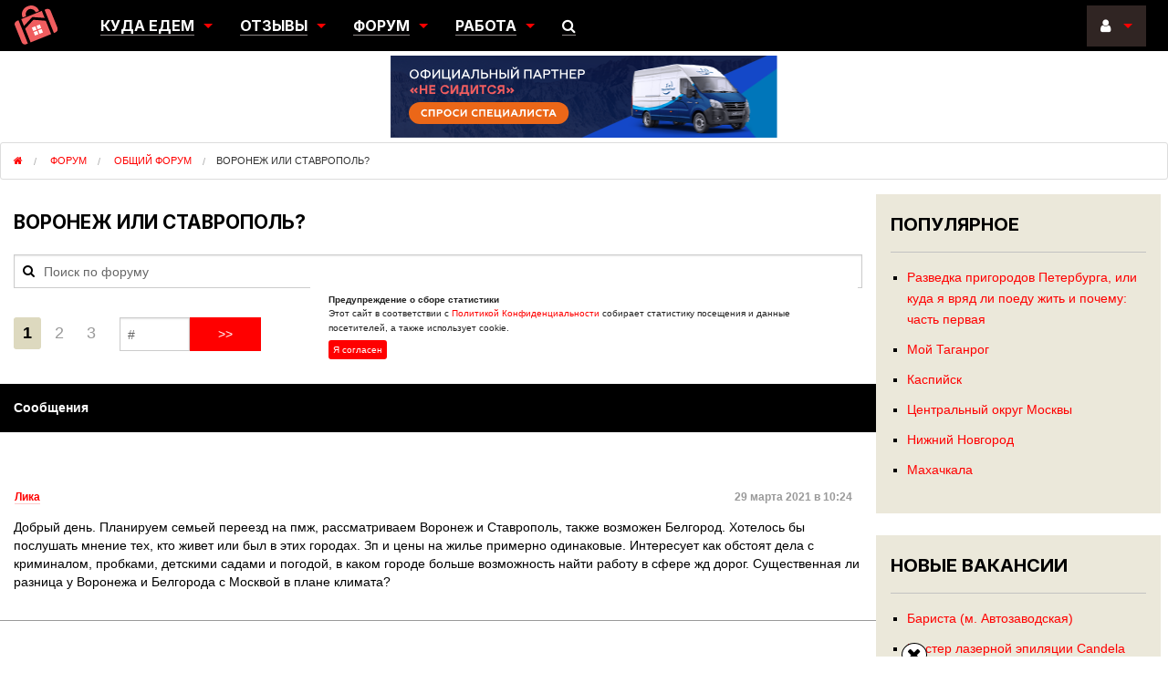

--- FILE ---
content_type: text/html; charset=UTF-8
request_url: https://nesiditsa.ru/forum/voronezh-ili-stavropol-2
body_size: 21534
content:
<!DOCTYPE html>
<html xmlns="http://www.w3.org/1999/xhtml" lang="ru" xml:lang="ru" prefix="og: http://ogp.me/ns#">
<head>    <meta http-equiv="content-type" content="text/html; charset=utf-8"/>
    <meta name="viewport" content="width=device-width, initial-scale=1.0">
    <link rel="shortcut icon" href="https://nesiditsa.ru/wp-content/themes/nsd_v3.3/res/favicon.ico" type="image/x-icon"/>
    <link rel="apple-touch-icon" href="https://nesiditsa.ru/wp-content/themes/nsd_v3.3/res/apple-touch-icon.png">
    <link rel="apple-touch-icon" sizes="76x76" href="https://nesiditsa.ru/wp-content/themes/nsd_v3.3/res/apple-touch-icon-76x76.png">
    <link rel="apple-touch-icon" sizes="120x120" href="https://nesiditsa.ru/wp-content/themes/nsd_v3.3/res/apple-touch-icon-120x120.png">
    <link rel="apple-touch-icon" sizes="152x152" href="https://nesiditsa.ru/wp-content/themes/nsd_v3.3/res/apple-touch-icon-152x152.png">
    <meta name="google-site-verification" content="RTXriKrFs4EJ5cpFPMm3gLWuEEfOMLthfYUT-Z2rwmw"/>
	<meta name="zen-verification" content="ikz0I09FfF25ltebOakScufYBKvRQTVbAeoHsBvnoQzMPZogV6jhP4hNRFOJTgGk" />
    <link rel="preload" href="https://nesiditsa.ru/wp-content/themes/nsd_v3.3/js/jquery.min.js" as="script">
    <link rel="preload" href="https://nesiditsa.ru/wp-content/themes/nsd_v3.3/images/banner-new/head-423х90.svg" as="image" type="image/svg+xml" />
    <link rel="preload" href="https://nesiditsa.ru/wp-content/themes/nsd_v3.3/res/Inter-Bold.woff2" as="font" crossorigin="anonymous">
    <link rel="preload" as="script" href="https://static.nativerent.ru/js/codes/nativerent.v2.js" crossorigin>
    <script src="https://static.nativerent.ru/js/codes/nativerent.v2.js" async crossorigin></script>
    <script>(function(){(window.NRentCounter = window.NRentCounter || []).push({id:"5e609fc937a10"})}())</script>
        <script>window.yaContextCb = window.yaContextCb || [] </script>
    <script async src="https://yandex.ru/ads/system/context.js"></script>
    <script async src="https://cdn.digitalcaramel.com/caramel.js"></script>
    <style>
        .columns+.columns:last-child {float: right}#ya-sticky i.fa{min-height:25px;min-width:25px}
        body.single-post .entry.entry-content{min-height:100vh}.inner-wrap{font-size: .875rem;}
        .city_thumbs img{width:100%}
        .cookie-notification {display:flex;flex-direction: column;position:fixed;top:50%;left: 50%;transform: translate(-50%, -50%);
            background:#fff;font-size:10px;padding:20px;max-width:600px;margin:0 auto;width:95%}
        .cookie-notification__button, .cookie-notification p {font-size:10px;margin: 0 0 5px;}
        .cookie-notification_hidden_yes{display:none}
        .cookie-notification__button{padding:5px;border-radius: 3px;background:red;color:#fff}
        @media only screen and (min-width: 64.0625em){.large-9 {width: 75%} .large-3 {width: 25%}}
        @media only screen and (max-width: 640px){
            header>.sticky{position:fixed;top:0;left:0;width:100%;z-index:1000}
            header .baner_box{margin-top:55px !important}
            #ya-sticky{display:none;height:auto;max-height:100px}
            .city_post .city-ratings .rating-stars{min-width:80px}
            .city_post .city-ratings .rating-stars .fa-star{min-height:14px;min-width:14px}
        }
        @media only screen and (min-width: 641px){
            #ya-sticky{display:none;height:auto;max-height:90px}
        }
        @media (min-width: 1025px){#adfox_162071156787854656 {min-height: 400px !important}}
    </style>
    	<style>img:is([sizes="auto" i], [sizes^="auto," i]) { contain-intrinsic-size: 3000px 1500px }</style>
	<title>Воронеж или Ставрополь? &#8212; Не сидится</title>
<meta name="description" content="Добрый день. Планируем семьей переезд на пмж, рассматриваем Воронеж и Ставрополь, также возможен Белгород. Хотелось бы послушать мнение тех, кто живет или был"/>
<meta name="robots" content="follow, index, max-snippet:-1, max-video-preview:-1, max-image-preview:large"/>
<link rel="canonical" href="https://nesiditsa.ru/forum/voronezh-ili-stavropol-2" />
<meta property="og:locale" content="ru_RU" />
<meta property="og:type" content="article" />
<meta property="og:title" content="Tема форума: Воронеж или Ставрополь?" />
<meta property="og:description" content="Добрый день. Планируем семьей переезд на пмж, рассматриваем Воронеж и Ставрополь, также возможен Белгород. Хотелось бы послушать мнение тех, кто живет или был" />
<meta property="og:url" content="https://nesiditsa.ru/forum/voronezh-ili-stavropol-2" />
<meta property="og:site_name" content="Не сидится" />
<meta property="og:image" content="https://nesiditsa.ru/wp-content/uploads/uxrany6_wl8.jpg" />
<meta property="og:image:secure_url" content="https://nesiditsa.ru/wp-content/uploads/uxrany6_wl8.jpg" />
<meta property="og:image:width" content="1000" />
<meta property="og:image:height" content="1000" />
<meta property="og:image:alt" content="Воронеж или Ставрополь?" />
<meta property="og:image:type" content="image/jpeg" />
<meta name="twitter:card" content="summary_large_image" />
<meta name="twitter:description" content="Добрый день. Планируем семьей переезд на пмж, рассматриваем Воронеж и Ставрополь, также возможен Белгород. Хотелось бы послушать мнение тех, кто живет или был" />
<meta name="twitter:image" content="https://nesiditsa.ru/wp-content/uploads/uxrany6_wl8.jpg" />
<link rel='stylesheet' id='main-css' href='https://nesiditsa.ru/wp-content/themes/nsd_v3.3/main.min.css?v=2.37'  media='all' />
<script type="text/javascript" src="https://nesiditsa.ru/wp-content/themes/nsd_v3.3/js/jquery.min.js" id="jquery-js"></script>

	<script type="text/javascript">var ajaxurl = 'https://nesiditsa.ru/wp-admin/admin-ajax.php';</script>

<style>:root {
			--lazy-loader-animation-duration: 300ms;
		}
		  
		.lazyload {
	display: block;
}

.lazyload,
        .lazyloading {
			opacity: 0;
		}


		.lazyloaded {
			opacity: 1;
			transition: opacity 300ms;
			transition: opacity var(--lazy-loader-animation-duration);
		}</style><noscript><style>.lazyload { display: none; } .lazyload[class*="lazy-loader-background-element-"] { display: block; opacity: 1; }</style></noscript>    <link rel="stylesheet" href="https://nesiditsa.ru/wp-content/themes/nsd_v3.3/css/font-awesome.min.css" media="all">
    <script data-noptimize="1" data-cfasync="false" data-wpfc-render="false">
        (function () {
            var script = document.createElement("script");
            script.async = 1;
            script.src = 'https://tpembars.com/NDQ2MDQ1.js?t=446045';
            document.head.appendChild(script);
        })();
    </script>
</head>
<body class="bp-legacy topic bbpress bbp-no-js topic-template-default single single-topic postid-227662">
<div class="inner-wrap">
    <header id="top-navi">
        <div class="sticky">
            <nav class="tab-bar hide-for-large-up">
                <section class="right-small" id="top-main-menu">
                    <i class="fa fa-bars"></i>
                </section>
                <section class="right-small second" id="top_user">
                    <i class="fa fa-user"></i>
                                    </section>
                <section class="right-small third" id="top-search">
                    <i class="fa fa-search"></i>
                </section>
                <section class="left tab-bar-section">
                    <a title="На главную" href="https://nesiditsa.ru">
                        <p><img src="https://nesiditsa.ru/wp-content/themes/nsd_v3.3/images/logo_mobile.svg" alt="logo"/> НЕ СИДИТСЯ</p>
                    </a>
                </section>
            </nav>
        </div>
        <div class="right-off-menu">
            <ul class="off-canvas-list">
                <li><span class="menu-hint">Куда едем:</span><br>
                    <a href="/city">Города</a>/<a href="/region">Регионы</a>/<a href="/country">Страны</a></li>
                <li><span class="menu-hint">Отзывы:</span><br>
                    <a href="/story">Переезды</a> / <a href="/emigration">Эмиграция</a>/<a
                            href="/discovery">Разведка</a></li>
                <li><span class="menu-hint">Наш форум:</span><br>
                    <a href="/forum/forums/general">Общий</a>/<a href="/forum/forums/yuzhnyiy-federalnyiy-okrug-rossii">Южный</a>/<a
                            href="/forum/forums/razdel-emigratsii">Эмиграция</a></li>
                <li><span class="menu-hint">Работа:</span><br>
                    <a href="/search-vacancies">Поиск работы</a>
                    <a href="/new-vacancy">Разместить вакансию</a></li>
                <li><span class="menu-hint">Наши предложения:</span><br>
                    <a href="/tellstory">Переехавшим</a>/<a
                            href="/advert">Рекламодателям</a>/<a href="/gidpromo">Гидам</a></li>
            </ul>
        </div>
        <div class="left-off-menu">
            <ul class="off-canvas-list">
                                    <li>
                        <span class="menu-hint">Войти через:</span><br>
                        <a rel="nofollow" class="login_url" href="https://nesiditsa.ru/wp-login.php?redirect_to=https%3A%2F%2Fnesiditsa.ru%2Fforum%2Fvoronezh-ili-stavropol-2">
                            <img src="https://nesiditsa.ru/wp-content/themes/nsd_v3.3/images/logo_mobile.svg" alt="login_logo"/></a>
                        		<div class="wp-social-login-provider-list">
        <a rel="nofollow" href="javascript:void(0);" title="Войти через ВКонтакте" class="wp-social-login-provider wp-social-login-provider-vkontakte" data-provider="Vkontakte">
            <span class="vk-login wsl-social-prov"></span>
		</a>
		<a rel="nofollow" href="javascript:void(0);" title="Войти через Одноклассники" class="wp-social-login-provider wp-social-login-provider-odnoklassniki" data-provider="Odnoklassniki">
            <span class="ok-login wsl-social-prov"></span>
		</a>
        <a rel="nofollow" href="javascript:void(0);" title="Войти через Google" class="wp-social-login-provider wp-social-login-provider-google" data-provider="Google">
            <div id="google-logo">
                <div class="g-line"></div>
                <span class="red"></span>
                <span class="yellow"></span>
                <span class="green"></span>
                <span class="blue"></span>
            </div>
        </a>
	</div>
    <input type="hidden" class="wsl_popup_base_url" value="https://nesiditsa.ru/wp-login.php?action=wordpress_social_authenticate&amp;mode=login&amp;">
    <input type="hidden" class="wsl_login_form_uri" value="https://nesiditsa.ru/wp-login.php">
                    </li>
                    <li><a rel="nofollow" class="restore-password-link"
                           href="https://nesiditsa.ru/wp-login.php?action=lostpassword">
                            <i class="fa fa-question"></i>&nbsp;Напомнить пароль</a></li>
                    <li><a rel="nofollow" class="registration-link" href="https://nesiditsa.ru/register">
                            <i class="fa fa-user-plus"></i>&nbsp;Регистрация</a></li>
                            </ul>
        </div>
        <div class="sticky">
            <nav class="top-bar hide-for-medium-down" data-topbar>
                <section class="top-bar-section">
                    <ul class="title-area">
                        <li class="name">
                            <a class="logo" title="На главную" href="https://nesiditsa.ru"></a>
                        </li>
                    </ul>
                    <div class="left">
                        <div class="row collapse">
                            <div class="large-12 columns">
                                <ul>
                                    <li class="has-dropdown">
                                        <a><span class="main-menu-item">Куда едем</span></a>
                                        <ul class="dropdown">
                                            <li><a href="/city">Города</a></li>
                                            <li><a href="/region">Регионы</a></li>
                                            <li><a href="/country">Страны</a></li>
                                        </ul>
                                    </li>
                                    <li class="has-dropdown">
                                        <a href="/articles"><span class="main-menu-item">Отзывы</span></a>
                                        <ul class="dropdown">
                                            <li><a href="/story">Переезды</a></li>
                                            <li><a href="/emigration">Эмиграция</a></li>
                                            <li><a href="/discovery">Разведка</a></li>
                                        </ul>
                                    </li>
                                    <li class="has-dropdown">
                                        <a href="/forum"><span class="main-menu-item">Форум</span></a>
                                        <ul class="dropdown">
                                            <li><a href="/forum/forums/general">Общий</a></li>
                                            <li><a href="/forum/forums/yuzhnyiy-federalnyiy-okrug-rossii">Южный</a></li>
                                            <li><a href="/forum/forums/razdel-emigratsii">Эмиграция</a></li>
                                        </ul>
                                    </li>
                                    <li class="has-dropdown">
                                        <a><span class="main-menu-item">Работа</span></a>
                                        <ul class="dropdown">
                                            <li><a href="/search-vacancies">Поиск работы</a></li>
                                            <li><a href="/new-vacancy">Разместить вакансию</a></li>
                                        </ul>
                                    <li><a href="#" id="open_search_menu"><span class="main-menu-item"><i
                                                        class="fa fa-search"></i></span></a></li>
                                </ul>
                            </div>
                        </div>
                    </div>
                    <ul class="right">
                        <li class="has-dropdown">
                                                            <a href="#"><span class="main-menu-item"><i class="fa fa-user"></i>&nbsp;</span></a>
                                <ul class="dropdown">
                                    <li>
                                                                                <a rel="nofollow" href="https://nesiditsa.ru/wp-login.php?redirect_to=https%3A%2F%2Fnesiditsa.ru%2Fforum%2Fvoronezh-ili-stavropol-2">
                                            <i class="fa fa-sign-in"></i>&nbsp;Войти</a>
                                    </li>
                                    <li class="social-login">	<span class="wp-social-login-connect-with">Войти с помощью:</span>	<div class="wp-social-login-provider-list">
        <a rel="nofollow" href="javascript:void(0);" title="Войти через ВКонтакте" class="wp-social-login-provider wp-social-login-provider-vkontakte" data-provider="Vkontakte">
            <span class="vk-login wsl-social-prov"></span>
		</a>
		<a rel="nofollow" href="javascript:void(0);" title="Войти через Одноклассники" class="wp-social-login-provider wp-social-login-provider-odnoklassniki" data-provider="Odnoklassniki">
            <span class="ok-login wsl-social-prov"></span>
		</a>
        <a rel="nofollow" href="javascript:void(0);" title="Войти через Google" class="wp-social-login-provider wp-social-login-provider-google" data-provider="Google">
            <div id="google-logo">
                <div class="g-line"></div>
                <span class="red"></span>
                <span class="yellow"></span>
                <span class="green"></span>
                <span class="blue"></span>
            </div>
        </a>
	</div>
    <input type="hidden" class="wsl_popup_base_url" value="https://nesiditsa.ru/wp-login.php?action=wordpress_social_authenticate&amp;mode=login&amp;">
    <input type="hidden" class="wsl_login_form_uri" value="https://nesiditsa.ru/wp-login.php">
</li>
                                    <li><a rel="nofollow" class="restore-password-link"
                                           href="https://nesiditsa.ru/wp-login.php?action=lostpassword">
                                            <i class="fa fa-question"></i>&nbsp;Напомнить пароль</a></li>
                                    <li><a rel="nofollow" class="registration-link"
                                           href="https://nesiditsa.ru/register">
                                            <i class="fa fa-user-plus"></i>&nbsp;Регистрация</a>
                                    </li>
                                </ul>
                                                    </li>
                    </ul>
                </section>
            </nav>
        </div>
        <div class="menu-search-box" id="menu-search-box">
            <form class="form-inline" action="https://www.google.ru">
                <i class="fa fa-search"></i>
                <i class="fa fa-times"></i>
                <input class="form-control" type="text" name="q" placeholder="Поиск по сайту"/>
                <input type="hidden" name="cx" value="partner-pub-2818227871763771:8222105049"/>
                <input type="hidden" name="ie" value="UTF-8"/>
            </form>
        </div>
        <div class="clear"></div>
        <div class="row baner_box">
            <div class="large-4 medium-6 small-12 columns show-for-large-up">
                <a class="nesiditsa_ru_bnUnit" href="/otzyiv-o-gorode">
                    <img alt="Отзыв о городе" src="data:image/svg+xml,%3Csvg%20xmlns%3D%22http%3A%2F%2Fwww.w3.org%2F2000%2Fsvg%22%20viewBox%3D%220%200%20150%20150%22%3E%3C%2Fsvg%3E"
                         class="lazyload" data-src="https://nesiditsa.ru/wp-content/themes/nsd_v3.3/images/banners/ns_banner2.png">
                </a>
            </div>
            <div class="large-4 medium-6 small-12 columns">
                <a class="nesiditsa_ru_bnUnit" target="_blank" rel="nofollow noopener"
                   href="https://1-trk.ru/raschet-stoimosti/">
                    <img alt="1-ТРК" src="https://nesiditsa.ru/wp-content/themes/nsd_v3.3/images/banner-new/head-423х90.svg">
                </a>
            </div>
            <div class="large-4 medium-6 small-12 columns show-for-medium-up">
                <a class="nesiditsa_ru_bnUnit" href="/tellstory">
                    <img alt="История переезда" src="data:image/svg+xml,%3Csvg%20xmlns%3D%22http%3A%2F%2Fwww.w3.org%2F2000%2Fsvg%22%20viewBox%3D%220%200%20150%20150%22%3E%3C%2Fsvg%3E"
                         class="lazyload" data-src="https://nesiditsa.ru/wp-content/themes/nsd_v3.3/images/banners/ns_banner.png">
                </a>
            </div>
        </div>

                <ul typeof="BreadcrumbList" vocab="https://schema.org/" class="breadcrumbs">
            <li property="itemListElement" typeof="ListItem">
                <a property="item" typeof="WebPage" href="https://nesiditsa.ru">
                    <span property="name"><i class="fa fa-home"></i><span class="hide">Не сидится</span></span>
                </a>
                <meta property="position" content="1">
            </li>
                            <li property="itemListElement" typeof="ListItem">
                    <a property="item" typeof="WebPage" href="https://nesiditsa.ru/forum">
                        <span property="name" class="breadcrumb-current">Форум</span>
                    </a>
                    <meta property="position" content="2">
                </li>
                <li property="itemListElement" typeof="ListItem">
                    <a property="item" typeof="WebPage" href="https://nesiditsa.ru/forum/forums/general">
                        <span property="name" class="breadcrumb-current">Общий форум</span>
                    </a>
                    <meta property="position" content="3">
                </li>
                <li property="name" class="current">Воронеж или Ставрополь?</li>
                        </ul>
    </header>
<section class="main-section">
    <div class="wrapper">
	
		<div id="bbp-container">
			<div id="bbp-content" role="main">

	

	
        
            <div id="bbp-topic-wrapper-227662" class="bbp-topic-wrapper content large-9 columns"
                 itemtype="https://schema.org/DiscussionForumPosting" itemscope>
                <meta itemprop="mainEntityOfPage" content="https://nesiditsa.ru/forum/voronezh-ili-stavropol-2"/>
                <meta itemprop="url" content="https://nesiditsa.ru/forum/voronezh-ili-stavropol-2"/>
                <meta itemprop="datePublished" content="2021-03-29T10:24:19+03:00"/>
                <div itemprop="author" itemtype="https://schema.org/Person" itemscope style="display:none">
                    <meta itemprop="name" content="Лика"/>
                </div>
                <h1 itemprop="headline" class="topic-title">Воронеж или Ставрополь?</h1>
                                    <meta itemprop="text" content="Добрый день. Планируем семьей переезд на пмж, рассматриваем Воронеж и Ставрополь, также возможен Белгород. Хотелось бы послушать мнение тех, кто живет или был в этих городах. Зп и цены на жилье примерно одинаковые. Интересует как обстоят дела с криминалом, пробками, детскими садами и погодой, в каком городе больше возможность найти работу в сфере жд дорог. Существенная ли разница у Воронежа и Белгорода с Москвой в плане климата?"/>
                                <div id="bbpress-forums">

    
        
        
                            <div class="up-forum-meta row">

                    <div class="large-12 medium-12 right columns"><form class="forum-search" name="google search" action="/forum-search">
    <i class="fa fa-search"></i>
    <input id="search" name="q" size="50" type="text" placeholder="Поиск по форуму" />
</form>

</div>

                    <div class="large-12 columns">
                        

<div class="bbp-pagination row">


	<div class="bbp-pagination-links">
		<ul class='pagination page-numbers'>
	<li><span aria-current="page" class="page-numbers current">1</span></li>
	<li><a class="page-numbers" href="https://nesiditsa.ru/forum/voronezh-ili-stavropol-2/page/2">2</a></li>
	<li><a class="page-numbers" href="https://nesiditsa.ru/forum/voronezh-ili-stavropol-2/page/3">3</a></li>
</ul>
        <form method="post">
            <div class="row collapse">
                <div class="small-1 left columns">
                    <input type="text" pattern="\d*" name="bbp_quick_goto_page" placeholder="#" />
                </div>
                <div class="small-1 left columns">
                    <input type="submit" class="button postfix simple-red" value=">>"/>
                </div>
            </div>
        </form>

	</div>

</div>

                    </div>

                </div>
            
            
<div id="topic-227662-replies" class="forums bbp-replies row">
            <div class="bbp-header row">

            <div class="bbp-reply-content">

                
                    <div class="large-12 columns">
                        <span>Сообщения</span>
                                            </div>

                
            </div>

        </div>

    
    <div class="bbp-body row">

        
        
            
            
<div class="row loop-item-0 user-id-36263 bbp-parent-forum-134 bbp-parent-topic-134 bbp-reply-position-1 odd  post-227662 topic type-topic status-publish hentry" id="post-227662" itemprop="comment" itemtype="https://schema.org/Comment" itemscope>
    <div class="bbp-reply-meta small-12 columns">

        
        <noscript><img loading="lazy" src="https://nesiditsa.ru/wp-content/themes/nsd_v3.3/images/no-avatar.jpg" class="avatar user-36263-avatar avatar-24 photo" width="24" height="24" alt="Картинка профиля"></noscript><img loading="lazy" src="data:image/svg+xml,%3Csvg%20xmlns%3D%22http%3A%2F%2Fwww.w3.org%2F2000%2Fsvg%22%20viewBox%3D%220%200%2024%2024%22%3E%3C%2Fsvg%3E" class="avatar user-36263-avatar avatar-24 photo lazyload" width="24" height="24" alt="Картинка профиля" data-src="https://nesiditsa.ru/wp-content/themes/nsd_v3.3/images/no-avatar.jpg">
        
        <div class="bbp-author-name-block" itemprop="author" itemtype="https://schema.org/Person" itemscope>
            <a rel="nofollow" itemprop="url" class="bbp-author-name bordered" href="https://nesiditsa.ru/members/id66153"><span itemprop="name">Лика</span></a>                    </div>
        <span class="date right">29 марта 2021 в 10:24</span>
        <meta itemprop="datePublished" content="2021-03-29T10:24:19+03:00"/>
    </div>
    <div class="bbp-reply-content small-12 columns" itemprop="text">
                <p>Добрый день. Планируем семьей переезд на пмж, рассматриваем Воронеж и Ставрополь, также возможен Белгород. Хотелось бы послушать мнение тех, кто живет или был в этих городах. Зп и цены на жилье примерно одинаковые. Интересует как обстоят дела с криминалом, пробками, детскими садами и погодой, в каком городе больше возможность найти работу в сфере жд дорог. Существенная ли разница у Воронежа и Белгорода с Москвой в плане климата?</p>
    </div>
    </div>

            
        
            
            
<div class="row loop-item-1 user-id-36263 bbp-parent-forum-134 bbp-parent-topic-227662 bbp-reply-position-2 even topic-author  post-227666 reply type-reply status-publish hentry" id="post-227666" itemprop="comment" itemtype="https://schema.org/Comment" itemscope>
    <div class="bbp-reply-meta small-12 columns">

        
        <noscript><img loading="lazy" src="https://nesiditsa.ru/wp-content/themes/nsd_v3.3/images/no-avatar.jpg" class="avatar user-36263-avatar avatar-24 photo" width="24" height="24" alt="Картинка профиля"></noscript><img loading="lazy" src="data:image/svg+xml,%3Csvg%20xmlns%3D%22http%3A%2F%2Fwww.w3.org%2F2000%2Fsvg%22%20viewBox%3D%220%200%2024%2024%22%3E%3C%2Fsvg%3E" class="avatar user-36263-avatar avatar-24 photo lazyload" width="24" height="24" alt="Картинка профиля" data-src="https://nesiditsa.ru/wp-content/themes/nsd_v3.3/images/no-avatar.jpg">
        
        <div class="bbp-author-name-block" itemprop="author" itemtype="https://schema.org/Person" itemscope>
            <a rel="nofollow" itemprop="url" class="bbp-author-name bordered" href="https://nesiditsa.ru/members/id66153"><span itemprop="name">Лика</span></a>                    </div>
        <span class="date right">29 марта 2021 в 10:57</span>
        <meta itemprop="datePublished" content="2021-03-29T10:57:42+03:00"/>
    </div>
    <div class="bbp-reply-content small-12 columns" itemprop="text">
                <p>Добавлю, еще интересует, какой город показался вам красивее и благоустроеннее? </p>
    </div>
    </div>

            
        
                            <div id="NRent-5e609fc937a10-2"></div>
                <script>
                    (function () {
                        (window.NRentManager = window.NRentManager || []).push({
                            renderTo: "NRent-5e609fc937a10-2",
                            position: "horizontalTop"
                        });
                    }());
                </script>
            
            
<div class="row loop-item-2 user-id-33087 bbp-parent-forum-134 bbp-parent-topic-227662 bbp-reply-position-3 odd  post-227689 reply type-reply status-publish hentry" id="post-227689" itemprop="comment" itemtype="https://schema.org/Comment" itemscope>
    <div class="bbp-reply-meta small-12 columns">

        
        <noscript><img loading="lazy" src="https://nesiditsa.ru/wp-content/themes/nsd_v3.3/images/no-avatar.jpg" class="avatar user-33087-avatar avatar-24 photo" width="24" height="24" alt="Картинка профиля"></noscript><img loading="lazy" src="data:image/svg+xml,%3Csvg%20xmlns%3D%22http%3A%2F%2Fwww.w3.org%2F2000%2Fsvg%22%20viewBox%3D%220%200%2024%2024%22%3E%3C%2Fsvg%3E" class="avatar user-33087-avatar avatar-24 photo lazyload" width="24" height="24" alt="Картинка профиля" data-src="https://nesiditsa.ru/wp-content/themes/nsd_v3.3/images/no-avatar.jpg">
        
        <div class="bbp-author-name-block" itemprop="author" itemtype="https://schema.org/Person" itemscope>
            <a rel="nofollow" itemprop="url" class="bbp-author-name bordered" href="https://nesiditsa.ru/members/id33971"><span itemprop="name">AV</span></a>                    </div>
        <span class="date right">29 марта 2021 в 13:33</span>
        <meta itemprop="datePublished" content="2021-03-29T13:33:40+03:00"/>
    </div>
    <div class="bbp-reply-content small-12 columns" itemprop="text">
                <p>Самый благоустроенный Белгород.<br />
У Воронежа 3,5 недели, а у Белгорода 4 недели климатического лета плюсом. Ну и соответственно весна раньше, осень позже.<br />
За Ставпрополь не скажу</p>
    </div>
    </div>

            
        
            
            
<div class="row loop-item-3 user-id-18899 bbp-parent-forum-134 bbp-parent-topic-227662 bbp-reply-position-4 even  post-227705 reply type-reply status-publish hentry" id="post-227705" itemprop="comment" itemtype="https://schema.org/Comment" itemscope>
    <div class="bbp-reply-meta small-12 columns">

        
        <noscript><img loading="lazy" src="https://nesiditsa.ru/wp-content/uploads/avatars/18899/588b59df0549e-bpthumb.jpg" class="avatar user-18899-avatar avatar-24 photo" width="24" height="24" alt="Картинка профиля"></noscript><img loading="lazy" src="data:image/svg+xml,%3Csvg%20xmlns%3D%22http%3A%2F%2Fwww.w3.org%2F2000%2Fsvg%22%20viewBox%3D%220%200%2024%2024%22%3E%3C%2Fsvg%3E" class="avatar user-18899-avatar avatar-24 photo lazyload" width="24" height="24" alt="Картинка профиля" data-src="https://nesiditsa.ru/wp-content/uploads/avatars/18899/588b59df0549e-bpthumb.jpg">
        
        <div class="bbp-author-name-block" itemprop="author" itemtype="https://schema.org/Person" itemscope>
            <a rel="nofollow" itemprop="url" class="bbp-author-name bordered" href="https://nesiditsa.ru/members/id18574"><span itemprop="name">НАТАЛЬЯ АЛЕКСАНДРОВНА</span></a>                    </div>
        <span class="date right">29 марта 2021 в 15:43</span>
        <meta itemprop="datePublished" content="2021-03-29T15:43:59+03:00"/>
    </div>
    <div class="bbp-reply-content small-12 columns" itemprop="text">
                <blockquote cite="post-227666">
<p><b>Лика: </b>Добавлю, еще интересует, какой город показался вам красивее и благоустроеннее? </p>
</blockquote>
<p>В Ставрополе не были . Раньше каждое лето проводила у бабушки в Воронеже , пару лет назад тоже ездили туда  . Однозначно, если брать по благоустроенности и чистоте &#8212; это не Воронеж ! Там больше вариантов трудоустройства и обучения, ближе к Мск ..Но, вот уют и чистота &#8212; у нас однозначно выигрывают . Просто каждый город нужно &#171;примерить&#187;&#8230;))). И еще важно &#8212; откуда переедете . Быть может , вам и Воронеж западёт в душу .</p>
    </div>
    </div>

            
        
            
            
<div class="row loop-item-4 user-id-27275 bbp-parent-forum-134 bbp-parent-topic-227662 bbp-reply-position-5 odd  post-227706 reply type-reply status-publish hentry" id="post-227706" itemprop="comment" itemtype="https://schema.org/Comment" itemscope>
    <div class="bbp-reply-meta small-12 columns">

        
        <noscript><img loading="lazy" src="https://nesiditsa.ru/wp-content/themes/nsd_v3.3/images/no-avatar.jpg" class="avatar user-27275-avatar avatar-24 photo" width="24" height="24" alt="Картинка профиля"></noscript><img loading="lazy" src="data:image/svg+xml,%3Csvg%20xmlns%3D%22http%3A%2F%2Fwww.w3.org%2F2000%2Fsvg%22%20viewBox%3D%220%200%2024%2024%22%3E%3C%2Fsvg%3E" class="avatar user-27275-avatar avatar-24 photo lazyload" width="24" height="24" alt="Картинка профиля" data-src="https://nesiditsa.ru/wp-content/themes/nsd_v3.3/images/no-avatar.jpg">
        
        <div class="bbp-author-name-block" itemprop="author" itemtype="https://schema.org/Person" itemscope>
            <a rel="nofollow" itemprop="url" class="bbp-author-name bordered" href="https://nesiditsa.ru/members/id34577"><span itemprop="name">Sweet_Cat</span></a>                    </div>
        <span class="date right">29 марта 2021 в 16:32</span>
        <meta itemprop="datePublished" content="2021-03-29T16:32:12+03:00"/>
    </div>
    <div class="bbp-reply-content small-12 columns" itemprop="text">
                <blockquote cite="post-227689">
<p><b>AV: </b>Самый благоустроенный Белгород.<br />
У Воронежа 3,5 недели, а у Белгорода 4 недели климатического лета плюсом. Ну и соответственно весна раньше, осень позже.<br />
За Ставпрополь не скажу </p>
</blockquote>
<p>Ставрополь 2 или 3 раза за последние годы, был признан самым благоустроенным городом России! Про Белгород не слышал</p>
    </div>
    </div>

            
        
            
            
<div class="row loop-item-5 user-id-14970 bbp-parent-forum-134 bbp-parent-topic-227662 bbp-reply-position-6 even  post-227709 reply type-reply status-publish hentry" id="post-227709" itemprop="comment" itemtype="https://schema.org/Comment" itemscope>
    <div class="bbp-reply-meta small-12 columns">

        
        <noscript><img loading="lazy" src="https://nesiditsa.ru/wp-content/uploads/avatars/14970/6000b907af73b-bpthumb.jpg" class="avatar user-14970-avatar avatar-24 photo" width="24" height="24" alt="Картинка профиля"></noscript><img loading="lazy" src="data:image/svg+xml,%3Csvg%20xmlns%3D%22http%3A%2F%2Fwww.w3.org%2F2000%2Fsvg%22%20viewBox%3D%220%200%2024%2024%22%3E%3C%2Fsvg%3E" class="avatar user-14970-avatar avatar-24 photo lazyload" width="24" height="24" alt="Картинка профиля" data-src="https://nesiditsa.ru/wp-content/uploads/avatars/14970/6000b907af73b-bpthumb.jpg">
        
        <div class="bbp-author-name-block" itemprop="author" itemtype="https://schema.org/Person" itemscope>
            <a rel="nofollow" itemprop="url" class="bbp-author-name bordered" href="https://nesiditsa.ru/members/id19760"><span itemprop="name">Лия</span></a>                    </div>
        <span class="date right">29 марта 2021 в 19:49</span>
        <meta itemprop="datePublished" content="2021-03-29T19:49:50+03:00"/>
    </div>
    <div class="bbp-reply-content small-12 columns" itemprop="text">
                <p>Была только в Ставрополе. Город абсолютно не понравился, возможно потому что был ноябрь, весь город в каком то тумане, затем пошёл снег, погода мерзкая, пришлось срочно покупать шапку. От Южного города я ожидала совсем другой ноябрь. У меня в Ижевске такой ноябрь, но мне за это хотя бы уральский коэффициент к зарплате доплачивают. А после того как таксист мне объяснил, что у них полноценные холодные зимы, я совсем расстроилась и выкинула из головы мысль о переезде. Успешно прошла 3 собеседования, но в итоге купила билет  и уехала. </p>
    </div>
    </div>

            
        
            
            
<div class="row loop-item-6 user-id-34713 bbp-parent-forum-134 bbp-parent-topic-227662 bbp-reply-position-7 odd  post-227710 reply type-reply status-publish hentry" id="post-227710" itemprop="comment" itemtype="https://schema.org/Comment" itemscope>
    <div class="bbp-reply-meta small-12 columns">

        
        <noscript><img loading="lazy" src="https://nesiditsa.ru/wp-content/uploads/avatars/34713/1658726474-bpthumb.jpg" class="avatar user-34713-avatar avatar-24 photo" width="24" height="24" alt="Картинка профиля"></noscript><img loading="lazy" src="data:image/svg+xml,%3Csvg%20xmlns%3D%22http%3A%2F%2Fwww.w3.org%2F2000%2Fsvg%22%20viewBox%3D%220%200%2024%2024%22%3E%3C%2Fsvg%3E" class="avatar user-34713-avatar avatar-24 photo lazyload" width="24" height="24" alt="Картинка профиля" data-src="https://nesiditsa.ru/wp-content/uploads/avatars/34713/1658726474-bpthumb.jpg">
        
        <div class="bbp-author-name-block" itemprop="author" itemtype="https://schema.org/Person" itemscope>
            <a rel="nofollow" itemprop="url" class="bbp-author-name bordered" href="https://nesiditsa.ru/members/id72388"><span itemprop="name">Гарик</span></a>                    </div>
        <span class="date right">29 марта 2021 в 21:33</span>
        <meta itemprop="datePublished" content="2021-03-29T21:33:45+03:00"/>
    </div>
    <div class="bbp-reply-content small-12 columns" itemprop="text">
                <p>Я в Воронеж переехал, год выбирал город для переезда, всю Россию перебрал,в итоге выбрал Воронеж, на мой взгляд- золотая середина, по стоимости жилья, экологии,климату,работе и расположению. Живу здесь 9 месяцев, пока доволен.</p>
    </div>
    </div>

            
        
            
            
<div class="row loop-item-7 user-id-36263 bbp-parent-forum-134 bbp-parent-topic-227662 bbp-reply-position-8 even topic-author  post-227712 reply type-reply status-publish hentry" id="post-227712" itemprop="comment" itemtype="https://schema.org/Comment" itemscope>
    <div class="bbp-reply-meta small-12 columns">

        
        <noscript><img loading="lazy" src="https://nesiditsa.ru/wp-content/themes/nsd_v3.3/images/no-avatar.jpg" class="avatar user-36263-avatar avatar-24 photo" width="24" height="24" alt="Картинка профиля"></noscript><img loading="lazy" src="data:image/svg+xml,%3Csvg%20xmlns%3D%22http%3A%2F%2Fwww.w3.org%2F2000%2Fsvg%22%20viewBox%3D%220%200%2024%2024%22%3E%3C%2Fsvg%3E" class="avatar user-36263-avatar avatar-24 photo lazyload" width="24" height="24" alt="Картинка профиля" data-src="https://nesiditsa.ru/wp-content/themes/nsd_v3.3/images/no-avatar.jpg">
        
        <div class="bbp-author-name-block" itemprop="author" itemtype="https://schema.org/Person" itemscope>
            <a rel="nofollow" itemprop="url" class="bbp-author-name bordered" href="https://nesiditsa.ru/members/id66153"><span itemprop="name">Лика</span></a>                    </div>
        <span class="date right">29 марта 2021 в 21:38</span>
        <meta itemprop="datePublished" content="2021-03-29T21:38:16+03:00"/>
    </div>
    <div class="bbp-reply-content small-12 columns" itemprop="text">
                <blockquote cite="post-227705">
<p><b>НАТАЛЬЯ АЛЕКСАНДРОВНА: </b>В Ставрополе не были . Раньше каждое лето проводила у бабушки в Воронеже , пару лет назад тоже ездили туда . Однозначно, если брать по благоустроенности и чистоте — это не Воронеж ! Там больше вариантов трудоустройства и обучения, ближе к Мск ..Но, вот уют и чистота — у нас однозначно выигрывают . Просто каждый город нужно «примерить»…))). И еще важно — откуда переедете . Быть может , вам и Воронеж западёт в душу . </p>
</blockquote>
<p>Переезжаем из Ярославской области</p>
    </div>
    </div>

            
        
            
            
<div class="row loop-item-8 user-id-18899 bbp-parent-forum-134 bbp-parent-topic-227662 bbp-reply-position-9 odd  post-227714 reply type-reply status-publish hentry" id="post-227714" itemprop="comment" itemtype="https://schema.org/Comment" itemscope>
    <div class="bbp-reply-meta small-12 columns">

        
        <noscript><img loading="lazy" src="https://nesiditsa.ru/wp-content/uploads/avatars/18899/588b59df0549e-bpthumb.jpg" class="avatar user-18899-avatar avatar-24 photo" width="24" height="24" alt="Картинка профиля"></noscript><img loading="lazy" src="data:image/svg+xml,%3Csvg%20xmlns%3D%22http%3A%2F%2Fwww.w3.org%2F2000%2Fsvg%22%20viewBox%3D%220%200%2024%2024%22%3E%3C%2Fsvg%3E" class="avatar user-18899-avatar avatar-24 photo lazyload" width="24" height="24" alt="Картинка профиля" data-src="https://nesiditsa.ru/wp-content/uploads/avatars/18899/588b59df0549e-bpthumb.jpg">
        
        <div class="bbp-author-name-block" itemprop="author" itemtype="https://schema.org/Person" itemscope>
            <a rel="nofollow" itemprop="url" class="bbp-author-name bordered" href="https://nesiditsa.ru/members/id18574"><span itemprop="name">НАТАЛЬЯ АЛЕКСАНДРОВНА</span></a>                    </div>
        <span class="date right">29 марта 2021 в 22:15</span>
        <meta itemprop="datePublished" content="2021-03-29T22:15:43+03:00"/>
    </div>
    <div class="bbp-reply-content small-12 columns" itemprop="text">
                <blockquote cite="post-227712">
<p><b>Лика: </b>Переезжаем из Ярославской области </p>
</blockquote>
<p>Тут еще и разница в кол-ве проживающих&#8230;.Кому то мегаполис нужен, кто то поменьше ищет&#8230;<br />
Ставрополь &#8212; 450 т.чел.<br />
Белгород &#8212; 400 т.чел.<br />
Воронеж &#8212; около миллиона &#8230;<br />
Вот тут размер , наверное, имеет значение&#8230;<br />
Ну, Вы же, наверное, будете приезжать в какие то выбранные города&#8230;.)) и сразу поймете, мне кажется. Врзможно , что и ничего не приглянется , а быть может наоборот будете долго выбирать ).</p>
    </div>
    </div>

            
        
            
            
<div class="row loop-item-9 user-id-33087 bbp-parent-forum-134 bbp-parent-topic-227662 bbp-reply-position-10 even  post-227737 reply type-reply status-publish hentry" id="post-227737" itemprop="comment" itemtype="https://schema.org/Comment" itemscope>
    <div class="bbp-reply-meta small-12 columns">

        
        <noscript><img loading="lazy" src="https://nesiditsa.ru/wp-content/themes/nsd_v3.3/images/no-avatar.jpg" class="avatar user-33087-avatar avatar-24 photo" width="24" height="24" alt="Картинка профиля"></noscript><img loading="lazy" src="data:image/svg+xml,%3Csvg%20xmlns%3D%22http%3A%2F%2Fwww.w3.org%2F2000%2Fsvg%22%20viewBox%3D%220%200%2024%2024%22%3E%3C%2Fsvg%3E" class="avatar user-33087-avatar avatar-24 photo lazyload" width="24" height="24" alt="Картинка профиля" data-src="https://nesiditsa.ru/wp-content/themes/nsd_v3.3/images/no-avatar.jpg">
        
        <div class="bbp-author-name-block" itemprop="author" itemtype="https://schema.org/Person" itemscope>
            <a rel="nofollow" itemprop="url" class="bbp-author-name bordered" href="https://nesiditsa.ru/members/id33971"><span itemprop="name">AV</span></a>                    </div>
        <span class="date right">29 марта 2021 в 23:56</span>
        <meta itemprop="datePublished" content="2021-03-29T23:56:13+03:00"/>
    </div>
    <div class="bbp-reply-content small-12 columns" itemprop="text">
                <blockquote cite="post-227709">
<p><b>Лия: </b>Была только в Ставрополе. Город абсолютно не понравился, возможно потому что был ноябрь, весь город в каком то тумане, затем пошёл снег, погода мерзкая, пришлось срочно покупать шапку. От Южного города я ожидала совсем другой ноябрь. У меня в Ижевске такой ноябрь, но мне за это хотя бы уральский коэффициент к зарплате доплачивают. А после того как таксист мне объяснил, что у них полноценные холодные зимы, я совсем расстроилась и выкинула из головы мысль о переезде. Успешно прошла 3 собеседования, но в итоге купила билет и уехала. </p>
</blockquote>
<p>Вот читаешь такие коменты и офигиваешь))<br />
ЗЫ Спецом посмотрел: 38 см снега сейчас в Ижевске.  </p>
    </div>
    </div>

            
        
            
            
<div class="row loop-item-10 user-id-23278 bbp-parent-forum-134 bbp-parent-topic-227662 bbp-reply-position-11 odd  post-227739 reply type-reply status-publish hentry" id="post-227739" itemprop="comment" itemtype="https://schema.org/Comment" itemscope>
    <div class="bbp-reply-meta small-12 columns">

        
        <noscript><img loading="lazy" src="https://nesiditsa.ru/wp-content/uploads/avatars/23278/60076dcc4c97e-bpthumb.jpg" class="avatar user-23278-avatar avatar-24 photo" width="24" height="24" alt="Картинка профиля"></noscript><img loading="lazy" src="data:image/svg+xml,%3Csvg%20xmlns%3D%22http%3A%2F%2Fwww.w3.org%2F2000%2Fsvg%22%20viewBox%3D%220%200%2024%2024%22%3E%3C%2Fsvg%3E" class="avatar user-23278-avatar avatar-24 photo lazyload" width="24" height="24" alt="Картинка профиля" data-src="https://nesiditsa.ru/wp-content/uploads/avatars/23278/60076dcc4c97e-bpthumb.jpg">
        
        <div class="bbp-author-name-block" itemprop="author" itemtype="https://schema.org/Person" itemscope>
            <a rel="nofollow" itemprop="url" class="bbp-author-name bordered" href="https://nesiditsa.ru/members/id24175"><span itemprop="name">Хлѣбъ</span></a>                    </div>
        <span class="date right">30 марта 2021 в 00:17</span>
        <meta itemprop="datePublished" content="2021-03-30T00:17:44+03:00"/>
    </div>
    <div class="bbp-reply-content small-12 columns" itemprop="text">
                <blockquote cite="post-227710">
<p><b>Гарик: </b>Я в Воронеж переехал, год выбирал город для переезда, всю Россию перебрал,в итоге выбрал Воронеж, на мой взгляд- золотая середина, по стоимости жилья, экологии,климату,работе и расположению. Живу здесь 9 месяцев, пока доволен. </p>
</blockquote>
<p>Ну и как Вам наши преславутые воронежские жлобы? Отличаются от тех, что в других регионах страны?:)))</p>
    </div>
    </div>

            
        
            
            
<div class="row loop-item-11 user-id-34713 bbp-parent-forum-134 bbp-parent-topic-227662 bbp-reply-position-12 even  post-227745 reply type-reply status-publish hentry" id="post-227745" itemprop="comment" itemtype="https://schema.org/Comment" itemscope>
    <div class="bbp-reply-meta small-12 columns">

        
        <noscript><img loading="lazy" src="https://nesiditsa.ru/wp-content/uploads/avatars/34713/1658726474-bpthumb.jpg" class="avatar user-34713-avatar avatar-24 photo" width="24" height="24" alt="Картинка профиля"></noscript><img loading="lazy" src="data:image/svg+xml,%3Csvg%20xmlns%3D%22http%3A%2F%2Fwww.w3.org%2F2000%2Fsvg%22%20viewBox%3D%220%200%2024%2024%22%3E%3C%2Fsvg%3E" class="avatar user-34713-avatar avatar-24 photo lazyload" width="24" height="24" alt="Картинка профиля" data-src="https://nesiditsa.ru/wp-content/uploads/avatars/34713/1658726474-bpthumb.jpg">
        
        <div class="bbp-author-name-block" itemprop="author" itemtype="https://schema.org/Person" itemscope>
            <a rel="nofollow" itemprop="url" class="bbp-author-name bordered" href="https://nesiditsa.ru/members/id72388"><span itemprop="name">Гарик</span></a>                    </div>
        <span class="date right">30 марта 2021 в 06:33</span>
        <meta itemprop="datePublished" content="2021-03-30T06:33:00+03:00"/>
    </div>
    <div class="bbp-reply-content small-12 columns" itemprop="text">
                <blockquote cite="post-227739">
<p><b>Хлѣбъ: </b>Ну и как Вам наши преславутые воронежские жлобы? Отличаются от тех, что в других регионах страны?:))) </p>
</blockquote>
<p>Нормальные, жлобы как жлобы ? ну а если  серьёзно, то процент нехороших людей ни больше ,ни меньше, чем в других городах. Но я и сам не очень милый человек. </p>
    </div>
    </div>

            
        
            
            
<div class="row loop-item-12 user-id-3613 bbp-parent-forum-134 bbp-parent-topic-227662 bbp-reply-position-13 odd  post-227747 reply type-reply status-publish hentry" id="post-227747" itemprop="comment" itemtype="https://schema.org/Comment" itemscope>
    <div class="bbp-reply-meta small-12 columns">

        
        <noscript><img loading="lazy" src="https://nesiditsa.ru/wp-content/themes/nsd_v3.3/images/no-avatar.jpg" class="avatar user-3613-avatar avatar-24 photo" width="24" height="24" alt="Картинка профиля"></noscript><img loading="lazy" src="data:image/svg+xml,%3Csvg%20xmlns%3D%22http%3A%2F%2Fwww.w3.org%2F2000%2Fsvg%22%20viewBox%3D%220%200%2024%2024%22%3E%3C%2Fsvg%3E" class="avatar user-3613-avatar avatar-24 photo lazyload" width="24" height="24" alt="Картинка профиля" data-src="https://nesiditsa.ru/wp-content/themes/nsd_v3.3/images/no-avatar.jpg">
        
        <div class="bbp-author-name-block" itemprop="author" itemtype="https://schema.org/Person" itemscope>
            <a rel="nofollow" itemprop="url" class="bbp-author-name bordered" href="https://nesiditsa.ru/members/andrey77"><span itemprop="name">Андрей77</span></a>                    </div>
        <span class="date right">30 марта 2021 в 10:23</span>
        <meta itemprop="datePublished" content="2021-03-30T10:23:56+03:00"/>
    </div>
    <div class="bbp-reply-content small-12 columns" itemprop="text">
                <blockquote cite="post-227709">
<p><b>Лия: </b>Была только в Ставрополе. Город абсолютно не понравился, возможно потому что был ноябрь, весь город в каком то тумане, затем пошёл снег, погода мерзкая, пришлось срочно покупать шапку. От Южного города я ожидала совсем другой ноябрь. У меня в Ижевске такой ноябрь, но мне за это хотя бы уральский коэффициент к зарплате доплачивают. А после того как таксист мне объяснил, что у них полноценные холодные зимы, я совсем расстроилась и выкинула из головы мысль о переезде. Успешно прошла 3 собеседования, но в итоге купила билет и уехала. </p>
</blockquote>
<p>Межсезонье в Ставрополе самое неприятное время года. Я об этом писал в ветке про Ставрополь. Это основной минус города. Причем в 40 км севернее или западнее города климат на много приятнее.</p>
    </div>
    </div>

            
        
            
            
<div class="row loop-item-13 user-id-3613 bbp-parent-forum-134 bbp-parent-topic-227662 bbp-reply-position-13 even  post-227746 reply type-reply status-publish hentry" id="post-227746" itemprop="comment" itemtype="https://schema.org/Comment" itemscope>
    <div class="bbp-reply-meta small-12 columns">

        
        <noscript><img loading="lazy" src="https://nesiditsa.ru/wp-content/themes/nsd_v3.3/images/no-avatar.jpg" class="avatar user-3613-avatar avatar-24 photo" width="24" height="24" alt="Картинка профиля"></noscript><img loading="lazy" src="data:image/svg+xml,%3Csvg%20xmlns%3D%22http%3A%2F%2Fwww.w3.org%2F2000%2Fsvg%22%20viewBox%3D%220%200%2024%2024%22%3E%3C%2Fsvg%3E" class="avatar user-3613-avatar avatar-24 photo lazyload" width="24" height="24" alt="Картинка профиля" data-src="https://nesiditsa.ru/wp-content/themes/nsd_v3.3/images/no-avatar.jpg">
        
        <div class="bbp-author-name-block" itemprop="author" itemtype="https://schema.org/Person" itemscope>
            <a rel="nofollow" itemprop="url" class="bbp-author-name bordered" href="https://nesiditsa.ru/members/andrey77"><span itemprop="name">Андрей77</span></a>                    </div>
        <span class="date right">30 марта 2021 в 10:24</span>
        <meta itemprop="datePublished" content="2021-03-30T10:24:00+03:00"/>
    </div>
    <div class="bbp-reply-content small-12 columns" itemprop="text">
                <blockquote cite="post-227662">
<p><b>Лика: </b>Добрый день. Планируем семьей переезд на пмж, рассматриваем Воронеж и Ставрополь, также возможен Белгород. Хотелось бы послушать мнение тех, кто живет или был в этих городах. Зп и цены на жилье примерно одинаковые. Интересует как обстоят дела с криминалом, пробками, детскими садами и погодой, в каком городе больше возможность найти работу в сфере жд дорог. Существенная ли разница у Воронежа и Белгорода с Москвой в плане климата? </p>
</blockquote>
<p>Лучше тогда Ростов-на-Дону выбирать.Управление СК ЖД в Ростове, рулят по всему ЮФО и СКФО. Крупный жд узел. В Ставрополе железная дорога не развита. Там поездов 1-2 за день пройдет и всё и ещё в добавок не электрифицированная. Тупиковая ветка. Народ в основном из Невинномысска ездит. В Воронеже есть управление ЮВЖД.  Белгород в плане ЖД на третьем месте после Ростова и Воронежа.<br />
По климату самый приятный это Белгород &#8212; лето комфортное, прохладнее, чем в Воронеже, Ростове и Ставрополе. За счет более западного расположения. Что в Белгороде, что в Ставрополе низкий уровень зарплат. Из 4х городов, Ростов однозначно. По зиме лучше Ростов и Белгород. В Воронеже морозы почти как в Москве, а в Ставрополе межсезонье с ветрами, тумана и изморозью доставляет неприятности. В плане ухоженности Воронеж на последнем месте. Если для работы &#8212; то я бы выбирал Ростов, если по климату &#8212; Белгород. </p>
    </div>
    </div>

            
        
            
            
<div class="row loop-item-14 user-id-27275 bbp-parent-forum-134 bbp-parent-topic-227662 bbp-reply-position-15 odd  post-227768 reply type-reply status-publish hentry" id="post-227768" itemprop="comment" itemtype="https://schema.org/Comment" itemscope>
    <div class="bbp-reply-meta small-12 columns">

        
        <noscript><img loading="lazy" src="https://nesiditsa.ru/wp-content/themes/nsd_v3.3/images/no-avatar.jpg" class="avatar user-27275-avatar avatar-24 photo" width="24" height="24" alt="Картинка профиля"></noscript><img loading="lazy" src="data:image/svg+xml,%3Csvg%20xmlns%3D%22http%3A%2F%2Fwww.w3.org%2F2000%2Fsvg%22%20viewBox%3D%220%200%2024%2024%22%3E%3C%2Fsvg%3E" class="avatar user-27275-avatar avatar-24 photo lazyload" width="24" height="24" alt="Картинка профиля" data-src="https://nesiditsa.ru/wp-content/themes/nsd_v3.3/images/no-avatar.jpg">
        
        <div class="bbp-author-name-block" itemprop="author" itemtype="https://schema.org/Person" itemscope>
            <a rel="nofollow" itemprop="url" class="bbp-author-name bordered" href="https://nesiditsa.ru/members/id34577"><span itemprop="name">Sweet_Cat</span></a>                    </div>
        <span class="date right">30 марта 2021 в 13:28</span>
        <meta itemprop="datePublished" content="2021-03-30T13:28:39+03:00"/>
    </div>
    <div class="bbp-reply-content small-12 columns" itemprop="text">
                <blockquote cite="post-227709">
<p><b>Лия: </b>Была только в Ставрополе. Город абсолютно не понравился, возможно потому что был ноябрь, весь город в каком то тумане, затем пошёл снег, погода мерзкая, пришлось срочно покупать шапку. От Южного города я ожидала совсем другой ноябрь. У меня в Ижевске такой ноябрь, но мне за это хотя бы уральский коэффициент к зарплате доплачивают. А после того как таксист мне объяснил, что у них полноценные холодные зимы, я совсем расстроилась и выкинула из головы мысль о переезде. Успешно прошла 3 собеседования, но в итоге купила билет и уехала. </p>
</blockquote>
<p>Меньше надо таксистов слушать, а лучше смотреть климатические карты и многолетние метеорологические наблюдения. Ставрополь, в любом случае, намного теплее Ижевска!</p>
    </div>
    </div>

            
        
            
            
<div class="row loop-item-15 user-id-36263 bbp-parent-forum-134 bbp-parent-topic-227662 bbp-reply-position-16 even topic-author  post-227769 reply type-reply status-publish hentry" id="post-227769" itemprop="comment" itemtype="https://schema.org/Comment" itemscope>
    <div class="bbp-reply-meta small-12 columns">

        
        <noscript><img loading="lazy" src="https://nesiditsa.ru/wp-content/themes/nsd_v3.3/images/no-avatar.jpg" class="avatar user-36263-avatar avatar-24 photo" width="24" height="24" alt="Картинка профиля"></noscript><img loading="lazy" src="data:image/svg+xml,%3Csvg%20xmlns%3D%22http%3A%2F%2Fwww.w3.org%2F2000%2Fsvg%22%20viewBox%3D%220%200%2024%2024%22%3E%3C%2Fsvg%3E" class="avatar user-36263-avatar avatar-24 photo lazyload" width="24" height="24" alt="Картинка профиля" data-src="https://nesiditsa.ru/wp-content/themes/nsd_v3.3/images/no-avatar.jpg">
        
        <div class="bbp-author-name-block" itemprop="author" itemtype="https://schema.org/Person" itemscope>
            <a rel="nofollow" itemprop="url" class="bbp-author-name bordered" href="https://nesiditsa.ru/members/id66153"><span itemprop="name">Лика</span></a>                    </div>
        <span class="date right">30 марта 2021 в 13:39</span>
        <meta itemprop="datePublished" content="2021-03-30T13:39:57+03:00"/>
    </div>
    <div class="bbp-reply-content small-12 columns" itemprop="text">
                <blockquote cite="post-227746">
<p><b>Андрей77: </b>Лучше тогда Ростов-на-Дону выбирать.Управление СК ЖД в Ростове, рулят по всему ЮФО и СКФО. Крупный жд узел. В Ставрополе железная дорога не развита. Там поездов 1-2 за день пройдет и всё и ещё в добавок не электрифицированная. Тупиковая ветка. Народ в основном из Невинномысска ездит. В Воронеже есть управление ЮВЖД. Белгород в плане ЖД на третьем месте после Ростова и Воронежа.<br />
По климату самый приятный это Белгород — лето комфортное, прохладнее, чем в Воронеже, Ростове и Ставрополе. За счет более западного расположения. Что в Белгороде, что в Ставрополе низкий уровень зарплат. Из 4х городов, Ростов однозначно. По зиме лучше Ростов и Белгород. В Воронеже морозы почти как в Москве, а в Ставрополе межсезонье с ветрами, тумана и изморозью доставляет неприятности. В плане ухоженности Воронеж на последнем месте. Если для работы — то я бы выбирал Ростов, если по климату — Белгород. </p>
</blockquote>
<p>Благодарю за подсказку про Ростов, не рассматривала его из-за слухов о криминале, пожалуй, стоит рассмотреть, красивый, судя по фотографиям из гугла</p>
    </div>
    </div>

            
        
            
            
<div class="row loop-item-16 user-id-3613 bbp-parent-forum-134 bbp-parent-topic-227662 bbp-reply-position-17 odd  post-227770 reply type-reply status-publish hentry" id="post-227770" itemprop="comment" itemtype="https://schema.org/Comment" itemscope>
    <div class="bbp-reply-meta small-12 columns">

        
        <noscript><img loading="lazy" src="https://nesiditsa.ru/wp-content/themes/nsd_v3.3/images/no-avatar.jpg" class="avatar user-3613-avatar avatar-24 photo" width="24" height="24" alt="Картинка профиля"></noscript><img loading="lazy" src="data:image/svg+xml,%3Csvg%20xmlns%3D%22http%3A%2F%2Fwww.w3.org%2F2000%2Fsvg%22%20viewBox%3D%220%200%2024%2024%22%3E%3C%2Fsvg%3E" class="avatar user-3613-avatar avatar-24 photo lazyload" width="24" height="24" alt="Картинка профиля" data-src="https://nesiditsa.ru/wp-content/themes/nsd_v3.3/images/no-avatar.jpg">
        
        <div class="bbp-author-name-block" itemprop="author" itemtype="https://schema.org/Person" itemscope>
            <a rel="nofollow" itemprop="url" class="bbp-author-name bordered" href="https://nesiditsa.ru/members/andrey77"><span itemprop="name">Андрей77</span></a>                    </div>
        <span class="date right">30 марта 2021 в 17:46</span>
        <meta itemprop="datePublished" content="2021-03-30T17:46:30+03:00"/>
    </div>
    <div class="bbp-reply-content small-12 columns" itemprop="text">
                <blockquote cite="post-227769">
<p><b>Лика: </b>Благодарю за подсказку про Ростов, не рассматривала его из-за слухов о криминале, пожалуй, стоит рассмотреть, красивый, судя по фотографиям из гугла </p>
</blockquote>
<p>Криминал не больше, чем в других городах. Ростов-папа это миф с царских времен тянется. Времена давно изменились.</p>
    </div>
    </div>

            
        
            
            
<div class="row loop-item-17 user-id-5109 bbp-parent-forum-134 bbp-parent-topic-227662 bbp-reply-position-18 even  post-227792 reply type-reply status-publish hentry" id="post-227792" itemprop="comment" itemtype="https://schema.org/Comment" itemscope>
    <div class="bbp-reply-meta small-12 columns">

        
        <noscript><img loading="lazy" src="https://nesiditsa.ru/wp-content/themes/nsd_v3.3/images/no-avatar.jpg" class="avatar user-5109-avatar avatar-24 photo" width="24" height="24" alt="Картинка профиля"></noscript><img loading="lazy" src="data:image/svg+xml,%3Csvg%20xmlns%3D%22http%3A%2F%2Fwww.w3.org%2F2000%2Fsvg%22%20viewBox%3D%220%200%2024%2024%22%3E%3C%2Fsvg%3E" class="avatar user-5109-avatar avatar-24 photo lazyload" width="24" height="24" alt="Картинка профиля" data-src="https://nesiditsa.ru/wp-content/themes/nsd_v3.3/images/no-avatar.jpg">
        
        <div class="bbp-author-name-block" itemprop="author" itemtype="https://schema.org/Person" itemscope>
            <a rel="nofollow" itemprop="url" class="bbp-author-name bordered" href="https://nesiditsa.ru/members/slavas-igor"><span itemprop="name">SI</span></a>                    </div>
        <span class="date right">30 марта 2021 в 21:14</span>
        <meta itemprop="datePublished" content="2021-03-30T21:14:27+03:00"/>
    </div>
    <div class="bbp-reply-content small-12 columns" itemprop="text">
                <blockquote cite="post-227770">
<p><b>Андрей77: </b>Криминал не больше, чем в других городах. Ростов-папа это миф с царских времен тянется. Времена давно изменились. </p>
</blockquote>
<p>Есди  сравнивать Ростов-на-Дону и Ставрополь, то криминала в последнем меньше.<br />
Ибо город меньше.)</p>
    </div>
    </div>

            
        
            
            
<div class="row loop-item-18 user-id-14970 bbp-parent-forum-134 bbp-parent-topic-227662 bbp-reply-position-19 odd  post-227799 reply type-reply status-publish hentry" id="post-227799" itemprop="comment" itemtype="https://schema.org/Comment" itemscope>
    <div class="bbp-reply-meta small-12 columns">

        
        <noscript><img loading="lazy" src="https://nesiditsa.ru/wp-content/uploads/avatars/14970/6000b907af73b-bpthumb.jpg" class="avatar user-14970-avatar avatar-24 photo" width="24" height="24" alt="Картинка профиля"></noscript><img loading="lazy" src="data:image/svg+xml,%3Csvg%20xmlns%3D%22http%3A%2F%2Fwww.w3.org%2F2000%2Fsvg%22%20viewBox%3D%220%200%2024%2024%22%3E%3C%2Fsvg%3E" class="avatar user-14970-avatar avatar-24 photo lazyload" width="24" height="24" alt="Картинка профиля" data-src="https://nesiditsa.ru/wp-content/uploads/avatars/14970/6000b907af73b-bpthumb.jpg">
        
        <div class="bbp-author-name-block" itemprop="author" itemtype="https://schema.org/Person" itemscope>
            <a rel="nofollow" itemprop="url" class="bbp-author-name bordered" href="https://nesiditsa.ru/members/id19760"><span itemprop="name">Лия</span></a>                    </div>
        <span class="date right">30 марта 2021 в 21:54</span>
        <meta itemprop="datePublished" content="2021-03-30T21:54:56+03:00"/>
    </div>
    <div class="bbp-reply-content small-12 columns" itemprop="text">
                <blockquote cite="post-227737">
<p><b>AV: </b>Вот читаешь такие коменты и офигиваешь))<br />
ЗЫ Спецом посмотрел: 38 см снега сейчас в Ижевске. </p>
</blockquote>
<p>Не знаю что вы там смотрели, но у нас климат примерно на 5 градусов отличается от Москвы, Ижевск это далеко не Сибирь и не Север, это Приволжский ФО, ближайшие соседи Татарстан (Казань). Даже малыши сейчас ходят в резиновых сапожках&#8230;видимо сугробы 38 см. топчут))) </p>
    </div>
    </div>

            
        
            
            
<div class="row loop-item-19 user-id-14970 bbp-parent-forum-134 bbp-parent-topic-227662 bbp-reply-position-20 even  post-227802 reply type-reply status-publish hentry" id="post-227802" itemprop="comment" itemtype="https://schema.org/Comment" itemscope>
    <div class="bbp-reply-meta small-12 columns">

        
        <noscript><img loading="lazy" src="https://nesiditsa.ru/wp-content/uploads/avatars/14970/6000b907af73b-bpthumb.jpg" class="avatar user-14970-avatar avatar-24 photo" width="24" height="24" alt="Картинка профиля"></noscript><img loading="lazy" src="data:image/svg+xml,%3Csvg%20xmlns%3D%22http%3A%2F%2Fwww.w3.org%2F2000%2Fsvg%22%20viewBox%3D%220%200%2024%2024%22%3E%3C%2Fsvg%3E" class="avatar user-14970-avatar avatar-24 photo lazyload" width="24" height="24" alt="Картинка профиля" data-src="https://nesiditsa.ru/wp-content/uploads/avatars/14970/6000b907af73b-bpthumb.jpg">
        
        <div class="bbp-author-name-block" itemprop="author" itemtype="https://schema.org/Person" itemscope>
            <a rel="nofollow" itemprop="url" class="bbp-author-name bordered" href="https://nesiditsa.ru/members/id19760"><span itemprop="name">Лия</span></a>                    </div>
        <span class="date right">30 марта 2021 в 21:59</span>
        <meta itemprop="datePublished" content="2021-03-30T21:59:22+03:00"/>
    </div>
    <div class="bbp-reply-content small-12 columns" itemprop="text">
                <blockquote cite="post-227768">
<p><b>Sweet_Cat: </b>Меньше надо таксистов слушать, а лучше смотреть климатические карты и многолетние метеорологические наблюдения. Ставрополь, в любом случае, намного теплее Ижевска! </p>
</blockquote>
<p>В Ижевске нет ветров, за исключением февраля. Лето везде хорошее, зима последние года (как и почти везде) очень тёплая. Противное время это только межсезонье, но в Ижевске это просто слякоть и грязь, а в Ставрополе ещё и ветер. </p>
    </div>
    </div>

            
        
    </div>

</div>



                <a class="article-info-block nesiditsa_ru_bnUnit" rel="nofollow" style="width:100%;display:block;margin:1rem 0" href="https://1-trk.ru/raschet-stoimosti/" title="1-ТРК" target="_blank">
        <img class="lazyload hide-for-small-down" style="margin:0 auto"  src="data:image/svg+xml,%3Csvg%20xmlns%3D%22http%3A%2F%2Fwww.w3.org%2F2000%2Fsvg%22%20viewBox%3D%220%200%20150%20150%22%3E%3C%2Fsvg%3E" alt=""
             data-src="/wp-content/themes/nsd_v3.3/images/banner-new/728х90.jpg" />
        <img class="lazyload hide-for-medium-up" style="margin:0 auto"  src="data:image/svg+xml,%3Csvg%20xmlns%3D%22http%3A%2F%2Fwww.w3.org%2F2000%2Fsvg%22%20viewBox%3D%220%200%20150%20150%22%3E%3C%2Fsvg%3E" alt=""
             data-src="/wp-content/themes/nsd_v3.3/images/banner-new/336х280.jpg" />
    </a>
    

<div class="bbp-pagination row">


	<div class="bbp-pagination-links">
		<ul class='pagination page-numbers'>
	<li><span aria-current="page" class="page-numbers current">1</span></li>
	<li><a class="page-numbers" href="https://nesiditsa.ru/forum/voronezh-ili-stavropol-2/page/2">2</a></li>
	<li><a class="page-numbers" href="https://nesiditsa.ru/forum/voronezh-ili-stavropol-2/page/3">3</a></li>
</ul>
        <form method="post">
            <div class="row collapse">
                <div class="small-1 left columns">
                    <input type="text" pattern="\d*" name="bbp_quick_goto_page" placeholder="#" />
                </div>
                <div class="small-1 left columns">
                    <input type="submit" class="button postfix simple-red" value=">>"/>
                </div>
            </div>
        </form>

	</div>

</div>


        
        


        <div class="bbp-template-notice panel">
            <span>Только зарегистрированные пользователи могут оставлять ответы. <a rel='nofollow' href='https://nesiditsa.ru/wp-login.php?redirect_to=https%3A%2F%2Fnesiditsa.ru%2Fforum%2Fvoronezh-ili-stavropol-2' title='Войти'>Войдите</a> или <a rel='nofollow' href='https://nesiditsa.ru/register'>зарегистрируйтесь</a></span><br>	<span class="wp-social-login-connect-with">Войти с помощью:</span>	<div class="wp-social-login-provider-list">
        <a rel="nofollow" href="javascript:void(0);" title="Войти через ВКонтакте" class="wp-social-login-provider wp-social-login-provider-vkontakte" data-provider="Vkontakte">
            <span class="vk-login wsl-social-prov"></span>
		</a>
		<a rel="nofollow" href="javascript:void(0);" title="Войти через Одноклассники" class="wp-social-login-provider wp-social-login-provider-odnoklassniki" data-provider="Odnoklassniki">
            <span class="ok-login wsl-social-prov"></span>
		</a>
        <a rel="nofollow" href="javascript:void(0);" title="Войти через Google" class="wp-social-login-provider wp-social-login-provider-google" data-provider="Google">
            <div id="google-logo">
                <div class="g-line"></div>
                <span class="red"></span>
                <span class="yellow"></span>
                <span class="green"></span>
                <span class="blue"></span>
            </div>
        </a>
	</div>
    <input type="hidden" class="wsl_popup_base_url" value="https://nesiditsa.ru/wp-login.php?action=wordpress_social_authenticate&amp;mode=login&amp;">
    <input type="hidden" class="wsl_login_form_uri" value="https://nesiditsa.ru/wp-login.php">
        </div>



    
    
</div>
            </div><!-- #bbp-topic-wrapper-227662 -->

        
	
	
			</div><!-- #bbp-content -->
		</div><!-- #bbp-container -->

	
<aside id="nes-sidebar">
    <div class="small-12 large-3 columns sidebar not_main article_sidebar">

                    <script>
                var fixedSidebar = true;
            </script>
        
        <div class="widget-default best-articles"><h3>Популярное</h3><ul><li><a href="https://nesiditsa.ru/discovery/razvedka-prigorodov-peterburga-ili-kuda-ya-vryad-li-poedu-zhit-i-pochemu-chast-pervaya">Разведка пригородов Петербурга, или куда я вряд ли поеду жить и почему: часть первая</a></li><li><a href="https://nesiditsa.ru/discovery/moy-taganrog">Мой Таганрог</a></li><li><a href="https://nesiditsa.ru/city/kaspiysk">Каспийск</a></li><li><a href="https://nesiditsa.ru/city/moskva-tsao">Центральный округ Москвы</a></li><li><a href="https://nesiditsa.ru/city/nizhniy-novgorod">Нижний Новгород</a></li><li><a href="https://nesiditsa.ru/city/mahachkala">Махачкала</a></li></ul></div><div class="widget widget-default recent-vacancies"><h3>Новые вакансии</h3>            <ul>
                <li><a href="/vacancy/129893407">Бариста (м. Автозаводская)</a></li><li><a href="/vacancy/129893406">Мастер лазерной эпиляции Candela</a></li><li><a href="/vacancy/129893405">Репетитор по химии и биологии в онлайн-школу</a></li><li><a href="/vacancy/129893404">Бариста (м. Беговая)</a></li><li><a href="/vacancy/129893403">Повар</a></li><li><a href="/vacancy/129893402">SEO-специалист/лидогенератор</a></li>            </ul>
            </div>        <a class="sidebar-info-block nesiditsa_ru_bnUnit" style="width:300px;height:auto;min-height:200px;margin:1rem auto;display:block" rel="nofollow" href="https://1-trk.ru/raschet-stoimosti/" title="1-ТРК" target="_blank">
        <img class="lazyload" src="data:image/svg+xml,%3Csvg%20xmlns%3D%22http%3A%2F%2Fwww.w3.org%2F2000%2Fsvg%22%20viewBox%3D%220%200%20150%20150%22%3E%3C%2Fsvg%3E"
             data-src="/wp-content/themes/nsd_v3.3/images/banner-new/200x400.jpg" />
    </a>
    
    </div>
</aside></div>
</section>

<footer class="large-12 columns footer">
    <div class="large-9 medium-7 columns copyright left small-only-text-center">© «Не сидится» 2011-2026.
        Все права защищены<br>
        Email для связи: <a
                href="mailto:i%6ef%6f&#64;ne%73&#105;%64%69%74s%61&#46;ru">i&#110;&#102;o&#64;ne&#115;i&#100;&#105;t&#115;&#97;&#46;&#114;u</a><br>
        <a rel="nofollow" href="/privacy-policy">Политика конфиденциальности</a>
    </div>
    <div class="large-3 medium-5 columns medium-text-right small-text-center">
        <div class="social-buttons">
            <a rel="nofollow noopener" href="https://vk.com/nesiditsa" target="_blank" class="ns-group"> <span
                        class="vk-login wsl-social-prov"></span></a>
            <a rel="nofollow noopener" href="https://ok.ru/nesiditsa" target="_blank" class="ns-group"> <span
                        class="ok-login wsl-social-prov"></span></a>
            <a rel="nofollow noopener" href="https://zen.yandex.ru/nesiditsa" target="_blank" class="ns-group">
                <svg style="position:relative;top:8px" xmlns="http://www.w3.org/2000/svg"
                     xmlns:xlink="http://www.w3.org/1999/xlink" width="30px" height="30px" viewBox="0 0 30 30"
                     version="1.1">
                    <defs>
                        <linearGradient id="linear0" gradientUnits="userSpaceOnUse" x1="48" y1="47.9995" x2="48" y2="0"
                                        gradientTransform="matrix(0.625,0,0,0.625,0,0)">
                            <stop offset="0" style="stop-color:rgb(100%,100%,100%);stop-opacity:0.0117647;"/>
                            <stop offset="0.47509" style="stop-color:rgb(100%,100%,100%);stop-opacity:0.0117647;"/>
                            <stop offset="0.76042" style="stop-color:rgb(100%,100%,100%);stop-opacity:0.0431373;"/>
                            <stop offset="0.99531" style="stop-color:rgb(100%,100%,100%);stop-opacity:0.0980392;"/>
                            <stop offset="1" style="stop-color:rgb(100%,100%,100%);stop-opacity:0.101961;"/>
                        </linearGradient>
                    </defs>
                    <g id="surface1">
                        <path style=" stroke:none;fill-rule:evenodd;fill:rgb(17.254902%,18.823529%,21.176471%);fill-opacity:1;"
                              d="M 14.835938 0 C 8.652344 0 4.367188 0.0195312 2.167969 2.167969 C 0.0195312 4.367188 0 8.851562 0 14.835938 C 6.640625 14.632812 9.679688 14.46875 12.101562 12.101562 C 14.46875 9.679688 14.632812 6.640625 14.835938 0 Z M 2.167969 27.832031 C 0.0195312 25.632812 0 21.148438 0 15.164062 C 6.640625 15.367188 9.679688 15.53125 12.101562 17.898438 C 14.46875 20.320312 14.632812 23.359375 14.835938 30 C 8.652344 30 4.367188 29.980469 2.167969 27.832031 Z M 15.164062 30 C 15.367188 23.359375 15.53125 20.320312 17.898438 17.898438 C 20.320312 15.53125 23.359375 15.367188 30 15.164062 C 30 21.148438 29.980469 25.632812 27.832031 27.832031 C 25.632812 29.980469 21.347656 30 15.164062 30 Z M 15.164062 0 C 15.367188 6.640625 15.53125 9.679688 17.898438 12.101562 C 20.320312 14.46875 23.359375 14.632812 30 14.835938 C 30 8.851562 29.980469 4.367188 27.832031 2.167969 C 25.632812 0.0195312 21.347656 0 15.164062 0 Z M 15.164062 0 "/>
                        <path style=" stroke:none;fill-rule:evenodd;fill:url(#linear0);"
                              d="M 17.898438 17.898438 C 15.53125 20.320312 15.367188 23.359375 15.164062 30 C 21.347656 30 25.632812 29.980469 27.832031 27.832031 C 29.980469 25.632812 30 21.148438 30 15.164062 C 23.359375 15.367188 20.320312 15.53125 17.898438 17.898438 Z M 0 15.164062 C 0 21.148438 0.0195312 25.632812 2.167969 27.832031 C 4.367188 29.980469 8.652344 30 14.835938 30 C 14.632812 23.359375 14.46875 20.320312 12.101562 17.898438 C 9.679688 15.53125 6.640625 15.367188 0 15.164062 Z M 14.835938 0 C 8.652344 0 4.367188 0.0195312 2.167969 2.167969 C 0.0195312 4.367188 0 8.851562 0 14.835938 C 6.640625 14.632812 9.679688 14.46875 12.101562 12.101562 C 14.46875 9.679688 14.632812 6.640625 14.835938 0 Z M 17.898438 12.101562 C 15.53125 9.679688 15.367188 6.640625 15.164062 0 C 21.347656 0 25.632812 0.0195312 27.832031 2.167969 C 29.980469 4.367188 30 8.851562 30 14.835938 C 23.359375 14.632812 20.320312 14.46875 17.898438 12.101562 Z M 17.898438 12.101562 "/>
                        <path style=" stroke:none;fill-rule:evenodd;fill:rgb(100%,100%,100%);fill-opacity:1;"
                              d="M 30 15.164062 L 30 14.835938 C 23.359375 14.632812 20.320312 14.46875 17.898438 12.101562 C 15.53125 9.679688 15.367188 6.644531 15.164062 0 L 14.835938 0 C 14.632812 6.644531 14.46875 9.679688 12.101562 12.101562 C 9.679688 14.46875 6.640625 14.632812 0 14.835938 L 0 15.164062 C 6.640625 15.367188 9.679688 15.53125 12.101562 17.898438 C 14.46875 20.320312 14.632812 23.359375 14.835938 30 L 15.164062 30 C 15.367188 23.359375 15.53125 20.320312 17.898438 17.898438 C 20.320312 15.53125 23.359375 15.367188 30 15.164062 Z M 30 15.164062 "/>
                    </g>
                </svg>
            </a>
            <a rel="nofollow noopener" href="https://t.me/joinchat/CzsZA_TqFSQzOTUy" target="_blank" class="ns-group">
                <svg style="position:relative;top:9px;margin-left:5px" xmlns="http://www.w3.org/2000/svg"
                     xmlns:xlink="http://www.w3.org/1999/xlink" width="32px" height="32px" viewBox="0 0 1000 1000"
                     version="1.1">
                    <defs>
                        <linearGradient x1="50%" y1="0%" x2="50%" y2="99.2583404%" id="linearGradient-1">
                            <stop stop-color="#2AABEE" offset="0%"/>
                            <stop stop-color="#229ED9" offset="100%"/>
                        </linearGradient>
                    </defs>
                    <g id="Artboard" stroke="none" stroke-width="1" fill="none" fill-rule="evenodd">
                        <circle id="Oval" fill="url(#linearGradient-1)" cx="500" cy="500" r="500"/>
                        <path d="M226.328419,494.722069 C372.088573,431.216685 469.284839,389.350049 517.917216,369.122161 C656.772535,311.36743 685.625481,301.334815 704.431427,301.003532 C708.567621,300.93067 717.815839,301.955743 723.806446,306.816707 C728.864797,310.92121 730.256552,316.46581 730.922551,320.357329 C731.588551,324.248848 732.417879,333.113828 731.758626,340.040666 C724.234007,419.102486 691.675104,610.964674 675.110982,699.515267 C668.10208,736.984342 654.301336,749.547532 640.940618,750.777006 C611.904684,753.448938 589.856115,731.588035 561.733393,713.153237 C517.726886,684.306416 492.866009,666.349181 450.150074,638.200013 C400.78442,605.66878 432.786119,587.789048 460.919462,558.568563 C468.282091,550.921423 596.21508,434.556479 598.691227,424.000355 C599.00091,422.680135 599.288312,417.758981 596.36474,415.160431 C593.441168,412.561881 589.126229,413.450484 586.012448,414.157198 C581.598758,415.158943 511.297793,461.625274 375.109553,553.556189 C355.154858,567.258623 337.080515,573.934908 320.886524,573.585046 C303.033948,573.199351 268.692754,563.490928 243.163606,555.192408 C211.851067,545.013936 186.964484,539.632504 189.131547,522.346309 C190.260287,513.342589 202.659244,504.134509 226.328419,494.722069 Z"
                              id="Path-3" fill="#FFFFFF"/>
                    </g>
                </svg>
            </a>
        </div>
    </div>
    <div id="toTop"><i class="fa fa-angle-up"></i></div>

    <div id="ya-sticky">
        <i class="fa fa-times" aria-hidden="true"></i>
    </div>
    <script>
        if (sessionStorage['FixedAds'] !== "1") {
            document.getElementById('ya-sticky').style.display = 'flex';
            if (document.body.clientWidth > 727) {
                jQuery('<div caramel-id="01j78m0e21s81we5ga0a143t0p"></div>').appendTo('#ya-sticky');
            } else {
                jQuery('<div caramel-id="01j78m0df6qhq2s3krk1nhs8wn"></div>').appendTo('#ya-sticky');
            }
        } else {
            document.getElementById('ya-sticky').style.display = 'none';
        }
    </script>
    
<script type="text/javascript" id="bbp-swap-no-js-body-class">
	document.body.className = document.body.className.replace( 'bbp-no-js', 'bbp-js' );
</script>

<script type="text/javascript" id="wp-postratings-js-extra">
/* <![CDATA[ */
var ratingsL10n = {"plugin_url":"https:\/\/nesiditsa.ru\/wp-content\/plugins\/wp-postratings","ajax_url":"https:\/\/nesiditsa.ru\/wp-admin\/admin-ajax.php","text_wait":"\u041f\u043e\u0436\u0430\u043b\u0443\u0439\u0441\u0442\u0430, \u043d\u0435 \u0433\u043e\u043b\u043e\u0441\u0443\u0439\u0442\u0435 \u0437\u0430 \u043d\u0435\u0441\u043a\u043e\u043b\u044c\u043a\u043e \u0437\u0430\u043f\u0438\u0441\u0435\u0439 \u043e\u0434\u043d\u043e\u0432\u0440\u0435\u043c\u0435\u043d\u043d\u043e.","image":"stars_nesiditsa","image_ext":"gif","max":"5","show_loading":"0","show_fading":"0","custom":"0"};
var ratings_mouseover_image=new Image();ratings_mouseover_image.src="https://nesiditsa.ru/wp-content/plugins/wp-postratings/images/stars_nesiditsa/rating_over.gif";;
/* ]]> */
</script>
<script type="text/javascript" src="https://nesiditsa.ru/wp-content/plugins/wp-postratings/js/postratings-js.js?ver=1.91.2" id="wp-postratings-js"></script>
<script type="text/javascript" src="https://nesiditsa.ru/wp-content/plugins/lazy-loading-responsive-images/js/lazysizes.min.js?ver=1752573451" id="lazysizes-js"></script>
<script type="text/javascript" src="https://nesiditsa.ru/wp-content/plugins/lazy-loading-responsive-images/js/ls.unveilhooks.min.js?ver=1752573451" id="lazysizes-unveilhooks-js"></script>
<script type="text/javascript" src="https://nesiditsa.ru/wp-content/themes/nsd_v3.3/js/foundation/foundation.js" id="foundation-js"></script>
<script type="text/javascript" src="https://nesiditsa.ru/wp-content/themes/nsd_v3.3/js/foundation/foundation.topbar.js" id="foundation-topbar-js"></script>
<script type="text/javascript" src="https://nesiditsa.ru/wp-content/themes/nsd_v3.3/js/foundation/foundation.tab.js" id="foundation-tab-js"></script>
<script type="text/javascript" src="https://nesiditsa.ru/wp-content/themes/nsd_v3.3/js/foundation/foundation.magellan.js" id="foundation-mag-js"></script>
<script type="text/javascript" src="https://nesiditsa.ru/wp-content/themes/nsd_v3.3/js/foundation/foundation.dropdown.js" id="foundation-drop-js"></script>
<script type="text/javascript" src="https://nesiditsa.ru/wp-content/themes/nsd_v3.3/js/foundation/foundation.reveal.js" id="foundation-reveal-js"></script>
<script type="text/javascript" src="https://nesiditsa.ru/wp-content/themes/nsd_v3.3/js/foundation/foundation.abide.js" id="foundation-abide-js"></script>
<script type="text/javascript" src="https://nesiditsa.ru/wp-content/themes/nsd_v3.3/js/vendor/modernizr.js" id="modernizr-js"></script>
<script type="text/javascript" src="https://nesiditsa.ru/wp-content/themes/nsd_v3.3/js/misc.js?ver=1.84" id="nes_misc_scripts-js"></script>
<script type="text/javascript" src="https://nesiditsa.ru/wp-content/themes/nsd_v3.3/js/spin.min.js" id="spinner-js"></script>
<script type="text/javascript" src="https://nesiditsa.ru/wp-content/themes/nsd_v3.3/js/featherlight.min.js" id="feather-js"></script>

            <script>
        jQuery(document).foundation();
                $(function () {
            $(window).scroll(function () {
                if ($(this).scrollTop() != 0) {
                    $('#toTop').fadeIn();
                } else {
                    $('#toTop').fadeOut();
                }
            });
            $('#toTop').click(function () {
                $('body,html').animate({scrollTop: 0}, 100);
            });
        });     </script>
</footer>
<!--noindex-->
<div id="RequestReview" class="reveal-modal small" data-reveal aria-hidden="true" role="dialog">
    <p class="lead text-center">Не хотите оставить небольшой отзыв о городе, в котором живете?</p>
    <a rel="nofollow" class="button expand simple-red" href="/otzyiv-o-gorode">Давайте!</a>
    <a class="button expand" onclick="$('#RequestReview').foundation('reveal', 'close')" id="RequestReviewClose">Возможно,
        позже</a>
    <div class="text-center">
        <a rel="nofollow noopener" href="https://t.me/joinchat/CzsZA_TqFSQzOTUy" target="_blank" class="button expand">
            <div style="display: flex;justify-content: center;align-items: center;">
                <svg style="margin-right:10px" xmlns="http://www.w3.org/2000/svg"
                     xmlns:xlink="http://www.w3.org/1999/xlink" width="32px" height="32px" viewBox="0 0 1000 1000"
                     version="1.1">
                    <defs>
                        <linearGradient x1="50%" y1="0%" x2="50%" y2="99.2583404%" id="linearGradient-1">
                            <stop stop-color="#2AABEE" offset="0%"/>
                            <stop stop-color="#229ED9" offset="100%"/>
                        </linearGradient>
                    </defs>
                    <g id="Artboard" stroke="none" stroke-width="1" fill="none" fill-rule="evenodd">
                        <circle id="Oval" fill="url(#linearGradient-1)" cx="500" cy="500" r="500"/>
                        <path d="M226.328419,494.722069 C372.088573,431.216685 469.284839,389.350049 517.917216,369.122161 C656.772535,311.36743 685.625481,301.334815 704.431427,301.003532 C708.567621,300.93067 717.815839,301.955743 723.806446,306.816707 C728.864797,310.92121 730.256552,316.46581 730.922551,320.357329 C731.588551,324.248848 732.417879,333.113828 731.758626,340.040666 C724.234007,419.102486 691.675104,610.964674 675.110982,699.515267 C668.10208,736.984342 654.301336,749.547532 640.940618,750.777006 C611.904684,753.448938 589.856115,731.588035 561.733393,713.153237 C517.726886,684.306416 492.866009,666.349181 450.150074,638.200013 C400.78442,605.66878 432.786119,587.789048 460.919462,558.568563 C468.282091,550.921423 596.21508,434.556479 598.691227,424.000355 C599.00091,422.680135 599.288312,417.758981 596.36474,415.160431 C593.441168,412.561881 589.126229,413.450484 586.012448,414.157198 C581.598758,415.158943 511.297793,461.625274 375.109553,553.556189 C355.154858,567.258623 337.080515,573.934908 320.886524,573.585046 C303.033948,573.199351 268.692754,563.490928 243.163606,555.192408 C211.851067,545.013936 186.964484,539.632504 189.131547,522.346309 C190.260287,513.342589 202.659244,504.134509 226.328419,494.722069 Z"
                              id="Path-3" fill="#FFFFFF"/>
                    </g>
                </svg>
                Вступай в нашу группу взаимопомощи в Telegram
            </div>
        </a>
    </div>
    <div class="text-center">
        <a class="inverted" href="/search-vacancies" id="RequestReviewCancel">А еще у нас можно поискать работу ;)
            Жми!</a>
    </div>
</div>
<!--/noindex-->
</div>
<div class="cookie-notification cookie-notification_hidden_yes">
    <div class="cookie-notification__header"><b>Предупреждение о сборе статистики</b></div>
    <div class="cookie-notification__body">
        <p>Этот сайт в соответствии с <a href="/privacy-policy">Политикой Конфиденциальности</a> собирает статистику
            посещения и данные посетителей, а также использует cookie.</p>
    </div>
    <div class="cookie-notification__buttons">
        <button class="cookie-notification__button" id="yes">Я согласен</button>
    </div>
</div>
<script>
    let messageElement = document.querySelector('.cookie-notification');

    function NsetCookie(name, value, days) {
        var expires = "";
        if (days) {
            var date = new Date();
            date.setTime(date.getTime() + (days * 24 * 60 * 60 * 1000));
            expires = "; expires=" + date.toUTCString();
        }
        document.cookie = name + "=" + (value || "") + expires + "; path=/";
    }

    function NgetCookie(name) {
        var nameEQ = name + "=";
        var ca = document.cookie.split(';');
        for (var i = 0; i < ca.length; i++) {
            var c = ca[i];
            while (c.charAt(0) == ' ') c = c.substring(1, c.length);
            if (c.indexOf(nameEQ) == 0) return c.substring(nameEQ.length, c.length);
        }
        return null;
    }

    if (!NgetCookie('agreement')) {
        removeClass(messageElement, 'cookie-notification_hidden_yes');
    } else {
        initCounter();
    }

    function addClass(o, c) {
        var re = new RegExp("(^|\\s)" + c + "(\\s|$)", "g");
        if (!o || re.test(o.className)) {
            return;
        }
        o.className = (o.className + " " + c).replace(/\s+/g, " ").replace(/(^ | $)/g, "");
    }

    function removeClass(o, c) {
        var re = new RegExp('(^|\\s)' + c + '(\\s|$)', 'g');
        if (!o) {
            return;
        }
        o.className = o.className.replace(re, '$1').replace(/\s+/g, ' ').replace(/(^ | $)/g, '');
    }

    function initCounter() {
        (function (m, e, t, r, i, k, a) {
            m[i] = m[i] || function () {
                (m[i].a = m[i].a || []).push(arguments)
            };
            m[i].l = 1 * new Date();
            k = e.createElement(t), a = e.getElementsByTagName(t)[0], k.async = 1, k.src = r, a.parentNode.insertBefore(k, a)
        })
        (window, document, 'script', '//mc.yandex.ru/metrika/tag.js', 'ym')
        ym(16691212, "init", {
            clickmap: false,
            trackLinks: true,
            accurateTrackBounce: true,
            webvisor: false,
            triggerEvent: true
        });
    }

    initCounter();

    document.querySelector('#yes').addEventListener('click', function () {
        addClass(messageElement, 'cookie-notification_hidden_yes');
        NsetCookie('agreement', '1', 30);
    });

    jQuery(document).on('yacounter16691212inited', function () {
        var e = document.createElement("script");
        e.src = '//nesiditsa.ru/wp-content/themes/nsd_v3.3/js/share.js';
        e.type = "text/javascript";
        e.async = true;
        document.getElementsByTagName("head")[0].appendChild(e);
    });

    function getFullScreen() {
        jQuery('<div caramel-id="01j78m1s6zhe60b5q0va4e55q7"></div>').appendTo('footer');
        sessionStorage['FullscreenAds'] = "1";
    }

    if (sessionStorage['FullscreenAds'] != "1") {
        setTimeout(getFullScreen, 6000);
    }

    if (document.getElementById('ya-city-top')) {
        window.yaContextCb.push(() => {
            Ya.Context.AdvManager.render({
                'renderTo': 'ya-city-top',
                'blockId': document.body.clientWidth > 727 ? 'R-A-634099-1' : 'R-A-634099-2'
            });
        });
    }

    if (document.getElementById('net')) {
        window.yaContextCb.push(() => {
            Ya.Context.AdvManager.render({
                'renderTo': 'yandex_rtb_R-A-634099-15',
                'blockId': document.body.clientWidth > 727 ? 'R-A-634099-15' : 'R-A-634099-18'
            });
            Ya.Context.AdvManager.render({
                'renderTo': 'ya-end-article',
                'blockId': document.body.clientWidth > 727 ? 'R-A-634099-19' : 'R-A-634099-20'
            });
            Ya.Context.AdvManager.render({
                'renderTo': 'net',
                'blockId': document.body.clientWidth > 727 ? 'R-A-634099-14' : 'R-A-634099-17'
            });
        });

        window.yaContextCb.push(() => {
            Ya.Context.AdvManager.renderWidget({
                'renderTo': 'id-C-A-634099-16',
                'blockId': 'C-A-634099-16'
            })
        })
    }
</script>
</body>
</html>